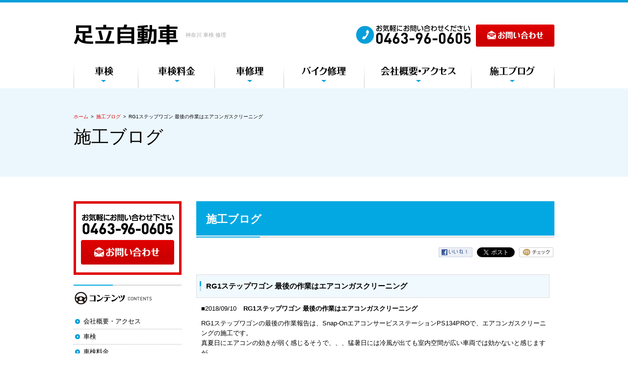

--- FILE ---
content_type: text/html
request_url: http://www.adachi-car.com/article/detail.php/1275/458441
body_size: 19696
content:
<!DOCTYPE html PUBLIC "-//W3C//DTD XHTML 1.0 Transitional//EN" "http://www.w3.org/TR/xhtml1/DTD/xhtml1-transitional.dtd">
<html xmlns="http://www.w3.org/1999/xhtml" dir="ltr" lang="ja" xml:lang="ja" xmlns:fb="http://ogp.me/ns/fb#">
<head>
<meta http-equiv="Content-Type" content="text/html; charset=UTF-8" />
<meta http-equiv="Content-Script-Type" content="text/javascript" />
<meta http-equiv="Content-Style-Type" content="text/css" />
<meta name="author" content="足立自動車" />
<title>RG1ステップワゴン 最後の作業はエアコンガスクリーニング｜神奈川,湘南で車検のことならお任せください | 足立自動車</title>
<meta name="description" content="足立自動車の記事、RG1ステップワゴン 最後の作業はエアコンガスクリーニングです。" />
<meta name="keywords" content="RG1ステップワゴン 最後の作業はエアコンガスクリーニング,湘南,車検,神奈川" />

<meta property="og:title" content="RG1ステップワゴン 最後の作業はエアコンガスクリーニング" />
<meta property="og:site_name" content="足立自動車" />
<meta property="og:description" content="足立自動車の記事、RG1ステップワゴン 最後の作業はエアコンガスクリーニングです。" />
<meta property="og:type" content="article" />
<meta property="og:url" content="http://www.adachi-car.com/article/detail.php/1275/458441" />
<meta property="og:image" content="http://msl-manage.biz/web/img/articles/4584/458441.jpeg" />
<meta property="og:locale" content="ja_JP" />
<link rel="stylesheet" href="http://maxcdn.bootstrapcdn.com/font-awesome/4.2.0/css/font-awesome.min.css" />
<link rel="stylesheet" href="http://www.adachi-car.com/css/default/import.css" type="text/css" />

<link rel="stylesheet" type="text/css" href="/article/css/detail.css"/>

<script type="text/javascript" charset="utf-8" src="http://www.adachi-car.com/contents/mt.js"></script>
<script type="text/javascript" charset="utf-8" src="http://www.adachi-car.com/js/default/cube.site.js"></script>
<script type="text/javascript" charset="utf-8" src="http://www.adachi-car.com/js/default/cube.win_op.js"></script>
<script type="text/javascript" charset="utf-8" src="http://ajax.googleapis.com/ajax/libs/jquery/1.8.3/jquery.min.js"></script>
<script type="text/javascript" charset="utf-8" src="http://www.adachi-car.com/js/common/jquery.easing.1.3.js"></script>
<script type="text/javascript" charset="utf-8" src="http://www.adachi-car.com/js/common/fixHeight.js"></script>
<script type="text/javascript" charset="utf-8" src="http://www.adachi-car.com/js/default/jquery.mousewheel.js"></script>
<script type="text/javascript" charset="utf-8" src="http://www.adachi-car.com/js/default/jquery.rollOver.js"></script>
<script type="text/javascript" charset="utf-8" src="http://www.adachi-car.com/js/default/jquery.slideImage.js"></script>
<script type="text/javascript" charset="utf-8" src="http://www.adachi-car.com/js/default/jquery.fullSlide.js"></script>
<script type="text/javascript" charset="utf-8" src="http://www.adachi-car.com/js/default/jquery.customScroll.js"></script>
<script type="text/javascript" charset="utf-8" src="http://www.adachi-car.com/js/default/jquery.droppy.js"></script>
<script type="text/javascript" charset="utf-8" src="http://www.adachi-car.com/shadowbox/shadowbox.js"></script>
<script type="text/javascript" charset="utf-8" src="http://maps.google.com/maps/api/js?sensor=false"></script>
<script type="text/javascript" charset="utf-8" src="http://www.adachi-car.com/js/default/config.js.php"></script>
<script type="text/javascript" charset="utf-8" src="http://www.adachi-car.com/js/common/ga.js"></script>
</head>
<body class="contents contents-about">
<div class="bread">
<div class="bread-inner clearfix"><span class="home"><a href="http://www.adachi-car.com/">ホーム</a></span><span class="separator">&gt;</span><a href="http://www.adachi-car.com/article/list.php/1275/2187">施工ブログ</a><span class="separator">&gt;</span><span class="current">RG1ステップワゴン 最後の作業はエアコンガスクリーニング</span></div>
</div>
<div id="fb-root"></div>
<script>
(function(d, s, id) {
	var js, fjs = d.getElementsByTagName(s)[0];
	if (d.getElementById(id)) return;
	js = d.createElement(s); js.id = id;
	js.src = "//connect.facebook.net/ja_JP/sdk.js#xfbml=1&version=v2.5&appId=592969907455373";
	fjs.parentNode.insertBefore(js, fjs);
}(document, 'script', 'facebook-jssdk'));
</script>
<div id="container">
<div id="container-inner">
<div id="header">
<div id="header-inner">
<h1 class="site-description">神奈川 車検 修理</h1>
<div class="header-logo"><a href="http://www.adachi-car.com/"><img src="http://www.adachi-car.com/images/default/logo.png" alt="足立自動車" /></a></div>
<div class="header-tel"><a href="http://www.adachi-car.com/contact/forms/index/1" class="ro-fade"><img src="http://www.adachi-car.com/images/default/header-tel.png" alt="電話番号090-1269-0175" /></a></div>
<div class="gnav">
<ul class="gnav-ul">
<li><a href="http://www.adachi-car.com/contents/inspection" class="ro-fade"><img src="http://www.adachi-car.com/images/default/gnav01.png" alt="車検" /></a></li>
<li><a href="http://www.adachi-car.com/contents/price" class="ro-fade"><img src="http://www.adachi-car.com/images/default/gnav02.png" alt="車検料金" /></a></li>
<li><a href="http://www.adachi-car.com/contents/repair" class="ro-fade"><img src="http://www.adachi-car.com/images/default/gnav03.png" alt="車修理" /></a></li>
<li><a href="http://www.adachi-car.com/contents/bike" class="ro-fade"><img src="http://www.adachi-car.com/images/default/gnav04.png" alt="バイク修理" /></a></li>
<li><a href="http://www.adachi-car.com/contents/about" class="ro-fade"><img src="http://www.adachi-car.com/images/default/gnav05.png" alt="会社概要・アクセス" /></a></li>
<li><a href="http://www.adachi-car.com/article/list.php/1275/2187" class="ro-fade"><img src="http://www.adachi-car.com/images/default/gnav06.png" alt="施工ブログ" /></a></li>
</ul>
</div>
</div>
</div>
<div id="content">
<div id="content-inner" class="clearfix">
<div id="main-column" class="clearfix">
<div id="main">
<div id="main-inner">
<h1 class="page-title">施工ブログ</h1>
<div class="entry-once clearfix">
<h2 id="entry-23" class="entry-title">施工ブログ</h2>

<!-- SNSボタン ここから -->
<ul id="mslSocial">
	<li class="mslFacebook"><a href="http://www.facebook.com/share.php?u=http://www.adachi-car.com/article/detail.php/1275/458441"><img src="/article/images/fb_likebtn.gif"></a></li>
	<li class="mslTwitter"><a href="https://twitter.com/share" class="twitter-share-button">Tweet</a>
<script>!function(d,s,id){var js,fjs=d.getElementsByTagName(s)[0],p=/^http:/.test(d.location)?'http':'https';if(!d.getElementById(id)){js=d.createElement(s);js.id=id;js.src=p+'://platform.twitter.com/widgets.js';fjs.parentNode.insertBefore(js,fjs);}}(document, 'script', 'twitter-wjs');</script></li>
	<li class="mslMixi"><a href="http://mixi.jp/share.pl" class="mixi-check-button" data-button="button-6">mixiチェック</a>
		<script type="text/javascript" src="http://static.mixi.jp/js/share.js"></script>
	</li>
</ul>
<!-- SNSボタン ここまで -->

<div class="msl-mid">



<div id="mslongtail_2187">
	<div id="mslongtail_detail" class="mslongtail_wrapper">
		<h2>RG1ステップワゴン 最後の作業はエアコンガスクリーニング</h2>
		<div class="mslongtail_inner">
			<dl>
				<dt class="mslongtail_title_top">
					<span class="mslongtail_date">■2018/09/10</span>
					<span class="mslongtail_title">RG1ステップワゴン 最後の作業はエアコンガスクリーニング</span>
				</dt>
				<dd class="mslongtail_description_top">
										<div class="mslongtail_body">RG1ステップワゴンの最後の作業報告は、Snap-OnエアコンサービスステーションPS134PROで、エアコンガスクリーニングの施工です。<br />
真夏日にエアコンの効きが弱く感じるそうで、、、猛暑日には冷風が出ても室内空間が広い車両では効かないと感じますが。。。<br />
でも、この作業を「する」と「しない」では大きく違います。<br />
<img alt="" src="https://msl.sk-t.com/assets/img/manage/tmp/1275/images/1535527591.JPG" style="height:375px; width:500px" /><br />
圧力測定と吹き出し口温度を確認してみました。<br />
ガスクリーニング前の温度はアイドリングで13度前後でした。<br />
<img alt="" src="https://msl.sk-t.com/assets/img/manage/tmp/1275/images/1535527554.JPG" style="height:375px; width:500px" /><br />
ツインエアコン車で900グラムのフロンガス量が必要なのに、回収計量できたフロンガス量は495グラムで45％も不足しています。<br />
冷えにくい原因でもありますが、何よりも規定量のガス充填でコンプレッサー負荷が減少・・・延命が出来たと思います。<br />
コンプレッサー故障リスクを考えれば、ガスクリーニングは「やる」べきしょう。<br />
<img alt="" src="https://msl.sk-t.com/assets/img/manage/tmp/1275/images/1535527784.JPG" style="height:375px; width:500px" /><br />
見にくいアングルになりましたがナビの時間は11時30分過ぎ。<br />
エアコンガスクリーニング後に規定量のガスを充填すると10度前後になりました。(8/27日の作業）<br />
<img alt="" src="https://msl.sk-t.com/assets/img/manage/tmp/1275/images/1535527839.JPG" style="height:375px; width:500px" /><br />
エンジン回転を上げると6度台を表示します。<br />
<img alt="" src="https://msl.sk-t.com/assets/img/manage/tmp/1275/images/1535527872.JPG" style="height:375px; width:500px" /><br />
温度計が示す数値は確実に下がりエアコンシステムも正常稼働。<br />
真夏日にエアコン効かないと感じても、、、限界だと諦めて下さい。<br />
<br />
冷房効率にも影響するエアコンフィルターは交換済みで綺麗でした。<br />
<img alt="" src="https://msl.sk-t.com/assets/img/manage/tmp/1275/images/1535529451.JPG" style="height:375px; width:500px" /><br />
<br />
RG1ステップワゴンY様が当店を選んだ本当の理由、、、<br />
1つ目はトルコン太郎設置店だから。。。<br />
2つ目はスナップオンのエアコンサービスステーション設置店だから。。。<br />
3つ目は、、、頑張ろ。<br />
<br />
Y様<br />
この度は様々な作業をさせて頂きありがとうございます。<br />
また何かあれば作業させてください。<br />
<br />
<br />
<br />
◇◆◇◆◇◆◇◆◇◆◇◆◇◆◇◆◇◆◇◆◇◆◇◆<br />
足立自動車<br />
<a href="http://www.adachi-car.com/" target="_blank">http://www.adachi-car.com/</a><br />
住所：〒259-1122 神奈川県伊勢原市小稲葉　2554-2　<br />
TEL：0463-96-0605<br />
◇◆◇◆◇◆◇◆◇◆◇◆◇◆◇◆◇◆◇◆◇◆◇◆</div>

				</dd>
			</dl>
			<p class="mslongtail_list_link"><a href="http://www.adachi-car.com/article/list.php/1275/2187">一覧へ</a></p>
						<div class="mslongtail_link_block">
				<ul>
										<li class="mslongtail_link_prev"><a href="http://www.adachi-car.com/article/detail.php/1275/458774">&lt;&nbsp;次のページへ</a></li>
															<li class="mslongtail_link_next"><a href="http://www.adachi-car.com/article/detail.php/1275/458066">前のページへ&nbsp;&gt;</a></li>
									</ul>
			</div>
					</div>
	</div>

		<div id="mslongtail_list" class="mslongtail_wrapper">
		<h2>新着一覧</h2>
		<div class="mslongtail_inner">
			<ul>
								<li class="mslongtail_title_top">
					<span class="mslongtail_date">■2025/05/31</span>
					<span class="mslongtail_title"><a href="http://www.adachi-car.com/article/detail.php/1275/950329">KDH206ハイエース ミッションオイル漏れ修理</a></span>
				</li>
								<li>
					<span class="mslongtail_date">■2025/05/27</span>
					<span class="mslongtail_title"><a href="http://www.adachi-car.com/article/detail.php/1275/950170">LC2AディスカバリースポーツATF圧送交換</a></span>
				</li>
								<li>
					<span class="mslongtail_date">■2025/05/17</span>
					<span class="mslongtail_title"><a href="http://www.adachi-car.com/article/detail.php/1275/949839">CX-5煤洗浄  インマニ･ポート･EGRクーラーなど</a></span>
				</li>
								<li>
					<span class="mslongtail_date">■2025/05/12</span>
					<span class="mslongtail_title"><a href="http://www.adachi-car.com/article/detail.php/1275/949656">令和7年4月のダイジェスト　</a></span>
				</li>
								<li class="mslongtail_title_bottom">
					<span class="mslongtail_date">■2025/05/10</span>
					<span class="mslongtail_title"><a href="http://www.adachi-car.com/article/detail.php/1275/949589">マツダ デミオATFをトルコン太郎で圧送交換</a></span>
				</li>
							</ul>
		</div>
	</div>
	</div></div>

<div class="entry-body">
<h3>信頼と安心の関東運輸局長認証事業者</h3>
<div class="contents-box clearfix">
<div class="contents-rightimg"><a href="http://www.adachi-car.com/contents/upload-images/201628191042.JPG" rel="shadowbox"><img alt="関東運輸局長認証事業者" class="frame" height="223" src="http://www.adachi-car.com/contents/assets_c/2016/02/201628191042-thumb-250x223-14.jpg" style="" width="250" /></a></div>
<div class="contents-textarea">
<p>「足立自動車」は関東運輸局長認証の普通・小型自動車分解整備事業所です</p>
<p>車・バイクの車検・修理なら小さなことでもお気軽にお問い合わせ下さい。</p>
<p><a href="http://www.adachi-car.com/contact/forms/index/1"><img alt="お気軽にお問い合わせ下さい" class="mt-image-none" height="126" src="http://www.adachi-car.com/contents/upload-images/2016215125153.jpg" width="425" /></a></p>
<p>電話でのお問い合わせを頂きますがメールでお問い合わせをお願いします。</p>
</div>
</div>
<p>&nbsp;</p>
</div>
</div>
</div>
</div>
<div id="sidebar">
<div id="sidebar-inner">
<div class="sb ro-fade">
<p><a href="http://www.adachi-car.com/contact/forms/index/1"><img src="http://www.adachi-car.com/images/default/side-tel.png" alt="お気軽にお問い合わせ下さい" /></a></p>
</div>
<div class="snav">
<h2><img src="http://www.adachi-car.com/images/default/snav.png" alt="コンテンツ" /></h2>
<div class="snav-inner">
<ul>
<li><span class="level1 nav-id12"><a href="http://www.adachi-car.com/contents/about/">会社概要・アクセス</a></span></li>
<li><span class="level1 nav-id18"><a href="http://www.adachi-car.com/contents/inspection/">車検</a></span></li>
<li><span class="level1 nav-id19"><a href="http://www.adachi-car.com/contents/price/">車検料金</a></span></li>
<li><span class="level1 nav-id6"><a href="http://www.adachi-car.com/contents/repair/">車修理</a></span></li>
<li><span class="level1 nav-id7"><a href="http://www.adachi-car.com/contents/bike/">バイク修理</a></span></li>
<li><span class="level1 nav-id13"><a href="http://www.adachi-car.com/contents/faq/">よくある質問</a></span></li>
<li><span class="level1 nav-id25"><a href="http://www.adachi-car.com/contents/atfcvtf/">トルコン太郎とATF/CVTF交換についての質問</a></span></li>
<li><span class="level1 nav-id21"><a href="http://www.adachi-car.com/contents/cat21/">お問い合わせ方法</a></span></li>
</ul>
</div>
</div>
<div class="sb ro-fade">
<p><a href="http://www.adachi-car.com/article/list.php/1275/2187"><img src="http://www.adachi-car.com/images/default/sb01.jpg" alt="施工ブログ" /></a></p>
</div>
<div class="side-about">
<div class="side-about-inner">
<h2><img src="http://www.adachi-car.com/images/default/about-img.jpg" alt="足立自動車" /></h2>
<p><strong style="font-size:16px;">足立自動車</strong></p>
<p><strong>関東運輸局長認証整備事業者</strong></p>
<p>神奈川県伊勢原市小稲葉2554-2<br />
TEL:0463-96-0605<br />
9:00～18:00(定休日曜・不定休)</p>
<p>お問い合わせフォームよりご連絡下さい。</p>
<em><a href="http://www.adachi-car.com/contents/about" class="ro-fade"><img src="http://www.adachi-car.com/images/default/about-btn.png" alt="会社概要を見る" /></a></em></div>
</div>
<div class="side-area">
<h2><img src="http://www.adachi-car.com/images/default/area-title.png" alt="ご対応エリア" /></h2>
<div class="side-area-inner">
<p><strong>湘南地区を中心に。</strong></p>
<p>伊勢原市・平塚市・大磯町・二宮町・小田原市・茅ヶ崎市・寒川町・藤沢市・厚木市・秦野市</p>
</div>
</div>
<div class="sb">
<p><img src="http://www.adachi-car.com/images/default/side-card.jpg" alt="お支払いは楽天スマートペイでのクレジット決済が可能です" /></p>
<p><a href="http://www.wako-chemical.co.jp/" class="ro-fade"><img src="http://www.adachi-car.com/images/default/sb02.jpg" alt="WAKO'S" /></a></p>
</div>
</div>
</div>
</div>
<!-- #main-column --> 
</div>
</div>
<!-- #content -->
<div id="footer">
<div id="footer-inner">
<div class="pagetop-btn"><a href="#header" class="scroll ro-fade"><img src="http://www.adachi-car.com/images/default/pagetop.jpg" alt="ページ上部へ" /></a></div>
<div class="fnav">
<ul>
<li><a href="http://www.adachi-car.com/">ホーム</a> | </li>
<li><a href="http://www.adachi-car.com/contents/tour">出張車検</a> | </li>
<li><a href="http://www.adachi-car.com/contents/bring">持込車検</a> | </li>
<li><a href="http://www.adachi-car.com/contents/repair">車修理</a> | </li>
<li><a href="http://www.adachi-car.com/contents/bike">バイク修理</a> | </li>
<li><a href="http://www.adachi-car.com/contents/about">会社概要・アクセス</a> | </li>
<li><a href="http://www.adachi-car.com/article/list.php/1275/2187">施工ブログ</a> | </li>
<li><a href="http://www.adachi-car.com/contact/forms/index/1">お問い合わせ</a></li>
</ul>
</div>
</div>
</div>
<div class="googlemap">loading...</div>
<div class="site-copyright"><span class="alphanumeric">&copy;</span> 2016 足立自動車 All Rights Reserved.</div>
<script type="text/javascript" charset="utf-8" src="http://www.adachi-car.com/webstats/w_js.php"></script> 
<script type="text/javascript" charset="utf-8" src="http://b.st-hatena.com/js/bookmark_button.js"></script> 
<script type="text/javascript">window.___gcfg = {lang: 'ja'}; (function() { var po = document.createElement('script'); po.type = 'text/javascript'; po.async = true; po.src = 'https://apis.google.com/js/plusone.js'; var s = document.getElementsByTagName('script')[0]; s.parentNode.insertBefore(po, s); })();</script> 
<script type="text/javascript">!function(d,s,id){var js,fjs=d.getElementsByTagName(s)[0];if(!d.getElementById(id)){js=d.createElement(s);js.id=id;js.src="http://platform.twitter.com/widgets.js";fjs.parentNode.insertBefore(js,fjs);}}(document,"script","twitter-wjs");</script> 
</div>
</div>
<!-- #container -->
<script>
  (function(i,s,o,g,r,a,m){i['GoogleAnalyticsObject']=r;i[r]=i[r]||function(){
  (i[r].q=i[r].q||[]).push(arguments)},i[r].l=1*new Date();a=s.createElement(o),
  m=s.getElementsByTagName(o)[0];a.async=1;a.src=g;m.parentNode.insertBefore(a,m)
  })(window,document,'script','https://www.google-analytics.com/analytics.js','ga');

  ga('create', 'UA-75479089-26', 'auto');
  ga('send', 'pageview');

</script>
</body>
</html>

--- FILE ---
content_type: text/css
request_url: http://www.adachi-car.com/css/default/content.css
body_size: 10619
content:
@charset "utf-8";

/* ////////////////////////////////////////////
 *                 MT & PARTS
 * //////////////////////////////////////////// */

/* header
------------------------------------------*/
.site-description{
	position: absolute;
	top: 63px;
	left: 228px;
	color: #aaa;
	font-size: 85%;
}
.header-logo{
	position: absolute;
	top: 50px;
	left: 0;
}
.header-tel{
	position: absolute;
	top: 50px;
	right: 0;
}

.gnav{
	position: absolute;
	top: 121px;
	left: 0;
}

/* droppy */
.gnav-ul { position: relative; text-align: left; zoom: 1; }
.gnav-ul li { float: left; display: block; position: relative; z-index: 1000; }
.gnav-ul ul { display: none; position: absolute; top: 41px; left: 0; width: 100%; background: #000; }
.gnav-ul ul li { float: none; }
.gnav-ul ul li a { display: block; padding: 5px 10px; color: #fff; font-size: 11px; zoom: 1; }
.gnav-ul ul li a:hover { text-decoration: none; background: #222; }
.gnav-ul ul ul { top: 0; left: 100%; width: 100%; }
.gnav-ul a, .gnav-ul img { display: block; }

/* mainvisual
------------------------------------------*/
#mainvisual{
	overflow: hidden;
}
#mainvisual-inner{
	margin: 0 auto;
	width: 980px;
}
#slideshow{
	position: relative;
	margin: 0 auto 0 auto;
	width: 980px;
	height: 720px;
}
#slideshow .fs-main{
	position: absolute;
	top: 0;
	left: -90px;
	width: 1160px;
	height: 460px;
	overflow: hidden;
}
#slideshow .fs-main li{
	position: absolute;
	top: 0;
	left: 0;
	opacity: 0;
	filter: alpha(opacity=0);
}
.mv-btn {
	position: relative;
	z-index:200;
	padding:380px 0 0 0;
}
.mv-btn li{
	display:inline;
	margin:0 10px;
}

/* footer
------------------------------------------*/
.pagetop-btn{
	position: absolute;
	top: 0;
	right: 0;
}

.fnav{
	line-height:55px;
}
.fnav li{
	display: inline;
	padding: 0 0 0 5px;
}
.fnav li a{
	color:#000;
	padding: 0 5px 0 0;
}

.site-copyright{
	width: 100%;
	text-align: center;
	color: #fff;
	font-size: 77%;
	background:#069FD9;
	line-height:40px;
}

/* sidebar
------------------------------------------*/

.snav,
.snav h2,
.sb p,
.main-blog h2{
	margin: 0 0 20px 0;
}
.snav li span a{
	display: block;
	color: #000;
}
.snav li span.level1{
	display: block;
	padding: 5px 5px 5px 20px;
	background: url(/images/default/icon01.png) no-repeat 3px 48%;
	border-bottom: #aaa 1px dotted;
}
.snav li span.level2{
	display: none;
}
.side-about,
.side-area{
	border:1px solid #ccc;
	padding: 10px;
	font-size: 93%;
	margin: 0 0 20px 0;
}
.side-about img,
.side-about p,
.side-area p {
	margin:0 0 5px;
}
.side-area h2 {
	margin:-20px 0 10px 0;
}

/* home
------------------------------------------*/
.main-message{
	margin:-30px 0 0 0;
	height:330px;
	background: url(/images/default/message-bg.png) no-repeat 0 0;
}
.main-message-inner{
	padding: 130px 270px 0 25px;
	font-size:108%;
}
.main-point {
	background: url(/images/default/concept-bg.png) no-repeat 0 0;
	padding:295px 0 35px 0;
}
.main-point ul{
	margin:0 0 0 -20px;
	overflow:hidden;
}
.main-point li{
	width:230px;
	margin:0 0 0 20px;
	float:left;
}
.main-process {
	background: url(/images/default/process-bg.png) no-repeat 0 0;
	padding:285px 0 35px 0;
}

/* lower
------------------------------------------*/
.bread{
	font-size: 77%;
	position:absolute;
	top:230px;
	left:0;
	display: none;
}
.bread .separator{
	padding: 0 5px;
}
.page-title{
	font-size: 36px;
	position:absolute;
	top:250px;
	left:0;
}
.page-title span{
	font-size: 12px;
	font-weight: normal;
}
.entry-once{
	margin: 0 0 20px 0;
}
.entry-title{
	margin: 0 0 20px 0;
	font-size: 167%;
	font-weight: bold;
	line-height: 74px;
	text-indent: 20px;
	background: url(/images/default/entry-title-bg.png) no-repeat 0 0;
	color:#fff;
}
.entry-title a{
	color:#fff;
}
.entry-meta-area{
	margin: 20px 0 0 0;
	padding: 10px;
	font-size: 77%;
}

.bookmarks{	
	float: left;
	width: 49%;
}
.bookmarks .bookmarks-btn{
	float: left;
	display: inline;
	margin: 0 5px 0 0;
}
.bookmarks .twitter{
	margin: 0 5px 0 0;
}
.entry-meta{
	float: right;
	padding: 2px 0 0 0;
	width: 49%;
	text-align: right;
}
.entry-body h3{
	clear: both;
	margin: 1.8em 0 0.8em 0;
	line-height:48px;
	font-size: 116%;
	text-indent:20px;
	font-weight: bold;
	background: url(/images/default/headline01.jpg) no-repeat 0 0;
}
.entry-body h4{
	clear: both;
	margin: 1.2em 0 0.8em 0;
	padding: 0 0 0 5px;
	font-size: 116%;
	font-weight: bold;
	border-left: #ddd 3px solid;
}
.entry-body h5{
	clear: both;
	margin: 1.2em 0 0.8em 0;
	font-weight: bold;
	border-bottom: #ddd 1px dashed;
}
.entry-body p{
	margin: 0 0 0.8em 0;
}
.entry-body strong{
	font-weight: bold;
}
.entry-body ol{
	margin: 0 0 20px 0;
}
.entry-body ol li{
	margin: 0 0 0 25px;
	list-style: outside decimal;
}
.entry-body ul{
	margin: 0 0 20px 0;
}
.entry-body ul li{
	margin: 0 0 0 20px;
	list-style: outside disc;
}
.entry-body ul li ul{
	margin: 0 0 15px 0;
}
.entry-body ul li ul li{
	margin: 0 0 0 20px;
	list-style: outside circle;
}
.entry-body table.table01{
	margin: 0 0 0.8em 0;
	padding: 0;
	width: 100%;
	border-collapse: collapse;
	border-spacing: 0;
}
.entry-body table.table01 th{
	padding: 10px;
	width: 20%;
	background: #fafafa;
	border: #ddd 1px solid;
}
.entry-body table.table01 td{
	padding: 10px;
	border: #ddd 1px solid;
}
.entry-body table.table01 td ul li{
	margin: 0 0 0 20px;
	list-style: outside disc;
}
.category-image{
	float: left;
	display: inline;
	margin: 0 15px 0 0;
	width: 200px;
}
.category-description{
	margin: 0 0 10px 0;
}

/* pagebute */
.pagination{
	padding: 30px 0;
	text-align: center;
}

/* blog
------------------------------------------*/
.prev-next-btn{
	margin: 30px 0 0 0;
}
.prev-btn{
	float: left;
}
.next-btn{
	float: left;
}
.blog-nav{
}
.blog-sideparts{
	margin: 0 0 20px 0;
}
.blog-sideparts-title{
	font-size: 108%;
	font-weight: bold;
	border-bottom: #ddd 1px solid;
}
.blog-sideparts li span{
	display: block;
	padding: 5px;
	font-size: 93%;
	border-bottom: #ddd 1px dashed;
}
.blog-sideparts li a{
	display: block;
	color: #000;
}

/* ketaipost */
.ketaipost-images{
	float: left;
	display: inline;
}
.ketaipost-images img{
	margin: 0 20px 20px 0;
}

/* calendar */
#blog-calendar{
	margin: 0 0 20px 0;
	padding: 10px;
	text-align: center;
	background: #fff;
	border: #ddd 3px solid;
}
#blog-calendar .calendar-head{
	margin: 0 0 5px 0;
	font-size: 85%;
	text-align: center;
}
#blog-calendar .calendar-head span{
	margin: 0 3px;
}
#blog-calendar .calendar-head a{
	font-size: 116%;
}
#blog-calendar td a{
	font-weight: bold;
}
#blog-calendar table{
	width: 100%;
}
#blog-calendar thead td{
	font-weight: bold;
	font-size: 93%;
	text-align: center;
}
#blog-calendar tbody td{
	font-size: 85%;
	text-align: center;
}
#blog-calendar thead td:first-child,
#blog-calendar tbody td:first-child{
	color: #a00;
}
#blog-calendar thead td:last-child,
#blog-calendar tbody td:last-child{
	color: #00a;
}

/* comment, trackbacks */
.entry-comment{
}
.entry-comment h2{
	margin: 0 0 10px 0;
	font-size: 116%;
	font-weight: bold;
}
#top-comment-nav,
#comment-nav{
	zoom: 1;
}
#top-comment-nav:after,
#comment-nav:after{
	content: "";
	display: block;
	clear: both;
	margin: 0 0 10px 0;
}
#top-prev-comments,
#prev-comments{
	float: left;
}
#top-next-comments,
#next-comments{
	float: right;
}
.trackbacks{
	margin: 0 0 20px 0;
	padding: 20px;
	border: #ddd 1px solid;
}
.trackbacks-info{
	padding: 5px;
	font-size: 93%;
	background: #fafafa;
	border: #ddd 1px solid;
}
.comments{
	margin: 0 0 20px 0;
	padding: 20px;
	border: #ddd 1px solid;
}
.comments h4{
	margin: 0 0 10px 0;
	font-size: 116%;
	font-weight: bold;
}
.comments .asset-meta{
	margin: 0 0 5px 0;
	font-size: 93%;
	border-bottom: #bbb 1px dotted;
}
.comments p{
	margin: 0 0 0.8em 0;
}
#comments-open{
	padding: 20px;
	font-size: 93%;
	background: #fafafa;
	border: #ddd 1px solid;
}
#comments-form label{
	display: block;
	font-weight: bold;
}
#comments-form label span{
	padding: 0 0 0 3px;
	font-weight: normal;
}
#comments-form label span{
}
#comments-form #comment-bake-cookie{
	margin: 10px 0 15px 0;
	width: auto;
}
#comments-form #comment-form-remember-me label{
	display: inline;
}
#comment-form-reply{
	margin: 0 0 5px 0;
}
#comment-form-reply #comment-reply,
#comment-form-reply #comment-reply-label{
	display: inline;
	font-weight: normal;
}
#comments-open-data input{
	margin: 0 0 10px 0;
	padding: 5px;
	width: 60%;
	border: #ddd 1px solid;
}
#comments-form textarea{
	margin: 0 0 10px 0;
	padding: 5px;
	width: 80%;
	height: 150px;
	border: #ddd 1px solid;
}
#comments-open-footer{
	padding: 30px 0 0 0;
}
#comments-open-captcha input{
	margin: 10px 0;
	padding: 5px;
	width: 30%;
	border: #ddd 1px solid;
}

/* comments-preview */
body#comments-preview-body{
	color: #000;
	background: #fff;
}
.comments-preview{
	margin: 50px auto;
	max-width: 550px;
}
.comments-preview-inner{
	margin: 0 10px;
	padding: 20px;
	text-align: left;
	background: #fff;
	border: #ddd 1px solid;
}
.comments-preview h1{
	margin: 0 0 5px 0;
	font-size: 167%;
	font-weight: bold;
	border-bottom: #ddd 1px dashed;
}
.comments-preview h2{
	margin: 0 0 10px 0;
	font-size: 116%;
	font-weight: bold;
}
.comments-preview .asset-meta{
	margin: 0 0 10px 0;
	padding: 0 3px;
	font-size: 85%;
}
.comments-preview-back{
	margin: 10px 0 0 0;
	padding: 5px;
	font-size: 93%;
	text-align: center;
	background: #fafafa;
	border: #ddd 1px solid;
}

/* gallery
------------------------------------------*/
.gallery-list{
}
.gallery-list-once{
	float: left;
	display: inline;
	margin: 0 0 20px 20px;
	width: 220px;
}
.gallery-list-once img{
	margin: 0 0 3px 0;
}
.gallery-list-once h2{
	font-size: 93%;
}
.gallery-list-once h2 a{
	color: #000;
}

.gallery-entry-imagearea{
	margin: 0 20px 20px 20px;
}
.gallery-entry-mainimg{
	float: left;
	width: 300px;
}
.gallery-entry-subimagearea{
	float: right;
	width: 400px;
}
.gallery-entry-subimagearea div{
	float: left;
	display: inline;
	margin: 0 0 20px 20px;
	width: 80px;
}

.gallery-entry-ba-main{
	margin: 0 20px 20px 20px;
}
.gallery-entry-ba-main div{
	float: left;
	display: inline;
}
.gallery-entry-ba-arrow{
	padding: 100px 0 0 0;
	width: 100px;
	font-size: 30px;
	text-align: center;
}
.gallery-entry-ba-sub{
	margin: 0 0 20px 20px;
}
.gallery-entry-ba-sub div{
	float: left;
	display: inline;
	margin: 0 20px 20px 0;
}

/* search
------------------------------------------*/
.search-list{
}
.search-list dt span{
	margin: 0 10px 0 0;
}
.search-list dd{
	margin: 0 0 20px 0;
	font-size: 93%;
}
.search-paging{
	padding: 30px 0;
	text-align: center;
	list-style: none;
}
.search-paging li{
	margin: 0 5px !important;
	padding: 3px 5px;
	display: inline;
}
.search-paging li a{
	margin: 0;
	padding: 0;
}


--- FILE ---
content_type: text/css
request_url: http://www.adachi-car.com/css/default/extra.css
body_size: 4617
content:
@charset "utf-8";

.contents-box{
	margin: 0 0 20px 0;
}
.contents-centerbox{
	margin: 0 0 20px 0;
	text-align: center;
}
.contents-100box{
	margin: 0 0 20px 0;
	padding: 20px;
}
.contents-textarea{
	overflow: hidden;
}
.contents-leftimg{
	float: left;
	display: inline;
	margin: 0 20px 20px 0;
}
.contents-rightimg{
	float: right;
	display: inline;
	margin: 0 0 20px 20px;
}
.contents-centerimg{
	display: inline;
	margin: 0 5px;
}
.contents-centerimg img{
	padding: 5px;
	background: #eaeaea;
	border: #ccc 1px solid;
}
.contents-50leftbox{
	float: left;
	width: 49%;
}
.contents-50rightbox{
	float: right;
	width: 49%;
}
.contents-table{
	margin: 0 0 20px 0;
	width: 100%;
	border-collapse: collapse;
	border-spacing: 0;
}
.contents-table .odd{
	background: #eee;
}
.contents-table th{
	padding: 10px;
	border-bottom: #ccc 1px dashed;
}
.contents-table td{
	padding: 10px;
	text-align: right;
	border-left: #ccc 1px dashed;
	border-bottom: #ccc 1px dashed;
}
.firstlarge:first-letter{
	float: left;
	padding: 3px 5px 0 0;
	font-size: 3em;
	font-weight: bold;
}

/* 20130117 added by inose */
.contents-50leftimg{
	float: left;
	width: 49%;
}
.contents-50rightimg{
	float: right;
	width: 49%;
}
.contents-3column{ 
	float: left; 
	width: 31%;
	margin: 5px;
}
.contents-table-half{
	margin: 0 0 20px 0;
}

.contents-lefttextarea{
	float: left;
	width: 49%;
}
.contents-righttextarea{
	float: right;
	width: 49%;
}
.list-common01 dt {
	font-weight: bold;
	font-size: 1.2em;
}
.list-common01 dd {
	padding-bottom: 0.8em;
}
.contents-righttable{
	float: right;
	margin: 0 0 0 10px;
}
.contents-lefttable{
	float: left;
	margin: 0 10px 0 0;
}
.contents-backpattern01 {
	padding: 5px;
	background: url(/cgi-bin/mt/mt-static/plugins/CKEditor/template/images/backimg.jpg) repeat 0 0;
	border: #eaeaea 2px solid;
}
.table_decoration01{
	margin: 0;
	padding: 0;
	border-collapse: collapse;
	border-spacing: 0;
}
.table_decoration01 th{
	padding: 5px;
	width: 30%;
	text-align: left;
	vertical-align: top;
	background: #fafafa;
	border: #ddd 1px solid;
}
.table_decoration01 td{
	padding: 5px;
	vertical-align: top;
	border: #ddd 1px solid;
}
.table_decoration02{
	margin: 0;
	padding: 0;
	border-collapse: collapse;
	border-spacing: 0;
}
.table_decoration02 th{
	padding: 5px;
	width: 20%;
	text-align: left;
	vertical-align: top;
	background: #fafafa;
	border: #ddd 1px solid;
}
.table_decoration02 td{
	padding: 5px;
	vertical-align: top;
	border: #ddd 1px solid;
}
.table_decoration03{
}
.table_decoration03 th{
	padding: 5px;
	width: 20%;
	text-align: left;
	vertical-align: top;
	border: #ddd 1px dotted;
}
.table_decoration03 td{
	padding: 5px;
	vertical-align: top;
	border: #ddd 1px dotted;
}
.table_decoration04 {
	border-top: #ddd 1px solid;
	border-left: #ddd 1px solid;
	border-right: #ddd 1px solid;
}
.table_decoration04 th {
	width: 20%;
	padding: 5px;
	text-align: left;
	background-color: #fafafa;
	border-top: #ddd 1px solid;
	border-left: #ddd 1px solid;
	border-bottom: #ddd 1px solid;
	vertical-align: top;
}
.table_decoration04 td{
	padding: 5px;
	text-align: left;
	vertical-align: top;
	border-bottom: #ddd 1px solid;
}


.frame{
	padding:2px;
	border:1px solid #03a8e2;
}


/*料金表*/
.table_decoration05{
	margin: 0;
	padding: 0;
	border-collapse: collapse;
	border-spacing: 0;
	width:100%;
}
.table_decoration05 th{
	padding: 5px;
	width: 30%;
	text-align: center;
	vertical-align: center;
	/*background: #fafafa;*/
	border: #ddd 1px solid;
	font-weight:bold;
}
.table_decoration05 td{
	padding: 5px;
	width:18%;
	text-align:center;
	vertical-align: center;
	border: #ddd 1px solid;
}

.sky{
	background-color:#ecf7fd;
	color:#03a8e2;
}

.sky2{
	background-color:#03a8e2;
	color:#fff;
}


.gray{
	background-color:#eee;
}


/*車例*/
.table_decoration06{
	margin: 0;
	padding: 0;
	border-collapse: collapse;
	border-spacing: 0;
	width:100%;
}
.table_decoration06 th{
	padding: 5px;
	width: 15%;
	text-align: center;
	vertical-align: center;
	/*background: #fafafa;*/
	border: #ddd 1px solid;
	font-weight:bold;
}
.table_decoration06 td{
	padding: 5px;
	text-align:left;
	vertical-align: center;
	border: #ddd 1px solid;
}

.bluebox{
	display:block;
	padding:10px;
	background-color:#03a8e2;
	border-radius:5px;
	color:#fff;
}


.yellowbox{
	display:block;
	padding:10px;
	background-color:#ffff33;
	border-radius:5px;
}

--- FILE ---
content_type: application/x-javascript
request_url: http://www.adachi-car.com/webstats/w_js.php
body_size: 1642
content:
function createMoguraImg(){
var v_src = 'http://www.adachi-car.com/webstats/';
var v_args = '?mode=img&amp;guid=on';
var v_ref = '';
var v_title = '';
var v_path;
var v_w, v_h;
//v_title = document.title;
if(document.getElementsByTagName('title')[0].text) v_title = document.getElementsByTagName('title')[0].text;
v_path = document.URL;
if(document.referrer.length) v_ref = document.referrer;
try{
	if(v_ref != parent.document.referrer && parent.document.referrer.length > 0){
		v_ref = parent.document.referrer;
	}
}catch(e){
};
try{
v_path = encodeURIComponent(v_path);
v_ref = encodeURIComponent(v_ref);
v_title = encodeURIComponent(v_title);
v_ref = v_ref.replace(/(%)/g,"_P_");
v_path = v_path.replace(/(%)/g,"_P_");
v_title = v_title.replace(/(%)/g,"_P_");
}catch(e){
};
try{
	var v_chrs;
	if(document.all){ // IE
		v_chrs = document.charset.toLowerCase();
	}else{ // NO IE
		v_chrs = document.characterSet.toLowerCase();
	}

	switch(v_chrs){
		case 'euc-jp':
			break;
		case 'utf-8':
			break;
		case 'iso-2202-jp':
			break;
		case 'shift-jis':
			break;
		default:
			v_title = '';
	}
}catch(e){
};

/* moniter */
v_w = screen.width;
v_h = screen.height;

v_args += '&amp;ref='+v_ref;
v_args += '&amp;path='+v_path;
v_args += '&amp;monitor='+v_w+'x'+v_h;
v_args += '&amp;title='+v_title;
v_args += '&amp;color='+(navigator.appName != "Netscape" ? screen.colorDepth : screen.pixelDepth);
v_args += '&amp;cookie='+(navigator.cookieEnabled ? 1 : 2);
v_args += '&amp;js=1';
document.write('<img src="' + v_src + v_args + '" alt=""   >');
};
createMoguraImg();

--- FILE ---
content_type: text/plain
request_url: https://www.google-analytics.com/j/collect?v=1&_v=j102&a=979253727&t=pageview&_s=1&dl=http%3A%2F%2Fwww.adachi-car.com%2Farticle%2Fdetail.php%2F1275%2F458441&ul=en-us%40posix&dt=RG1%E3%82%B9%E3%83%86%E3%83%83%E3%83%97%E3%83%AF%E3%82%B4%E3%83%B3%20%E6%9C%80%E5%BE%8C%E3%81%AE%E4%BD%9C%E6%A5%AD%E3%81%AF%E3%82%A8%E3%82%A2%E3%82%B3%E3%83%B3%E3%82%AC%E3%82%B9%E3%82%AF%E3%83%AA%E3%83%BC%E3%83%8B%E3%83%B3%E3%82%B0%EF%BD%9C%E7%A5%9E%E5%A5%88%E5%B7%9D%2C%E6%B9%98%E5%8D%97%E3%81%A7%E8%BB%8A%E6%A4%9C%E3%81%AE%E3%81%93%E3%81%A8%E3%81%AA%E3%82%89%E3%81%8A%E4%BB%BB%E3%81%9B%E3%81%8F%E3%81%A0%E3%81%95%E3%81%84%20%7C%20%E8%B6%B3%E7%AB%8B%E8%87%AA%E5%8B%95%E8%BB%8A&sr=1280x720&vp=1280x720&_u=IEBAAEABAAAAACAAI~&jid=1631317660&gjid=1772164453&cid=1224173851.1768835233&tid=UA-73007172-2&_gid=490486744.1768835233&_r=1&_slc=1&z=1859540930
body_size: -451
content:
2,cG-5D5JWJT4KV